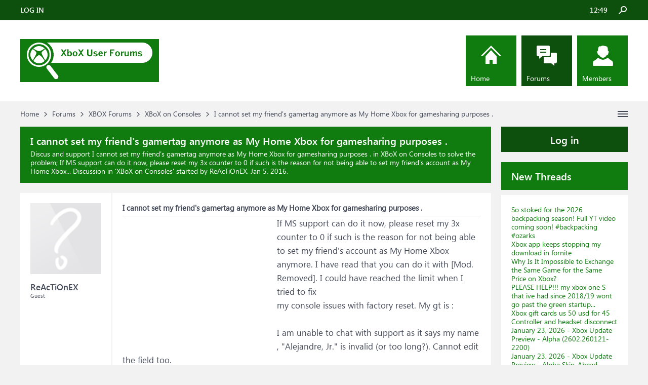

--- FILE ---
content_type: text/html; charset=UTF-8
request_url: https://gamerz-forum.com/threads/i-cannot-set-my-friends-gamertag-anymore-as-my-home-xbox-for-gamesharing-purposes.51180/
body_size: 18180
content:
<!DOCTYPE html>
<html id="XenForo" lang="en-US" dir="LTR" class="Public NoJs LoggedOut Sidebar RunDeferred Responsive" xmlns:fb="http://www.facebook.com/2008/fbml">
<head>

	<meta charset="utf-8" />
	<meta http-equiv="X-UA-Compatible" content="IE=Edge,chrome=1" />
	
		<meta name="viewport" content="width=device-width, initial-scale=1" />
	
	
		<base href="https://gamerz-forum.com/" />
	

	<title>I cannot set my friend&#039;s gamertag anymore as My Home Xbox for gamesharing purposes .</title>
	
	<noscript><style>.JsOnly, .jsOnly { display: none !important; }</style></noscript>
	<link rel="stylesheet" href="css.php?css=xenforo,form,public&amp;style=4&amp;dir=LTR&amp;d=1665656832" />
	<link rel="stylesheet" href="css.php?css=andy_similarthreadsplus,bb_code,dark_azucloud,discussion_list,login_bar,message,message_user_info,node_list,thread_view,wf_default&amp;style=4&amp;dir=LTR&amp;d=1665656832" />

	
	<link rel="apple-touch-icon" href="https://gamerz-forum.com/styles/brivium/iodine/xenforo/logo.og.png" />
	<link rel="alternate" type="application/rss+xml" title="RSS feed for XBoX Forums" href="forums/-/index.rss" />
	
	
	<link rel="canonical" href="https://gamerz-forum.com/threads/i-cannot-set-my-friends-gamertag-anymore-as-my-home-xbox-for-gamesharing-purposes.51180/" />
	<meta name="description" content="&#9989; I cannot set my friend&#039;s gamertag anymore as My Home Xbox for gamesharing purposes .:If MS support can do it now, please reset my 3x counter to 0 if such is the reason for not being able to set my friend's account as My Home Xbox..." />	<meta property="og:site_name" content="XBoX Forums" />
	<meta property="og:image" content="https://gamerz-forum.com/styles/brivium/iodine/xenforo/avatars/avatar_m.png" />
	<meta property="og:image" content="https://gamerz-forum.com/styles/brivium/iodine/xenforo/logo.og.png" />
	<meta property="og:type" content="article" />
	<meta property="og:url" content="https://gamerz-forum.com/threads/i-cannot-set-my-friends-gamertag-anymore-as-my-home-xbox-for-gamesharing-purposes.51180/" />
	<meta property="og:title" content="I cannot set my friend&#039;s gamertag anymore as My Home Xbox for gamesharing purposes ." />
	<meta property="og:description" content="If MS support can do it now, please reset my 3x counter to 0 if such is the reason for not being able to set my friend's account as My Home Xbox..." />
	
	
	

<script async src="https://pagead2.googlesyndication.com/pagead/js/adsbygoogle.js?client=ca-pub-0879914387367977"
     crossorigin="anonymous"></script>
</head>

<body class="node2 node1 SelectQuotable">




	

<div id="loginBar">
	<div class="pageWidth">
		<div class="pageContent">	
			<div id="loginBarHandle">
				
			</div>
			
			<span class="helper"></span>

			
		</div>
	</div>
</div>


<div id="headerMover">
	<div id="headerProxy"></div>

<div id="content" class="thread_view">
	<div class="pageWidth">
		<div class="pageContent">
			<!-- main content area -->
			
			
			
			
			
			
			<div class="breadBoxTop ">
				
				

<nav>
	
		
			
				
			
		
			
				
			
		
	

	<fieldset class="breadcrumb">
		<a href="misc/quick-navigation-menu?selected=node-2" class="OverlayTrigger jumpMenuTrigger" data-cacheOverlay="true" title="Open quick navigation"><!--Jump to...--></a>
			
		<div class="boardTitle"><strong>XBoX Forums</strong></div>
		
		<span class="crumbs">
			
				<span class="crust homeCrumb" itemscope="itemscope" itemtype="https://schema.org/ListItem">
					<a href="https://gamerz-forum.com" class="crumb" rel="up" itemprop="url"><span itemprop="item">Home</span></a>
					<span class="arrow"><span></span></span>
				</span>
			
			
			
				<span class="crust selectedTabCrumb" itemscope="itemscope" itemtype="https://schema.org/ListItem">
					<a href="https://gamerz-forum.com/" class="crumb" rel="up" itemprop="url"><span itemprop="item">Forums</span></a>
					<span class="arrow"><span>&gt;</span></span>
				</span>
			
			
			
				
					<span class="crust" itemscope="itemscope" itemtype="https://schema.org/ListItem">
						<a href="https://gamerz-forum.com/#xbox-forums.1" class="crumb" rel="up" itemprop="url"><span itemprop="item">XBOX Forums</span></a>
						<span class="arrow"><span>&gt;</span></span>
					</span>
				
					<span class="crust" itemscope="itemscope" itemtype="https://schema.org/ListItem">
						<a href="https://gamerz-forum.com/forums/xbox-on-consoles.2/" class="crumb" rel="up" itemprop="url"><span itemprop="item">XBoX on Consoles</span></a>
						<span class="arrow"><span>&gt;</span></span>
					</span>
				
					<span class="crust" itemscope="itemscope" itemtype="https://schema.org/ListItem">
						<span  itemprop="item" style="line-height: 30px;">I cannot set my friend&#039;s gamertag anymore as My Home Xbox for gamesharing purposes .</span>
						<span class="arrow"><span>&gt;</span></span>
					</span>
			
		</span>
	</fieldset>
</nav>
			</div>

		
			
				<div class="mainContainer">
					<div class="mainContent">
						
						<!--[if lt IE 8]>
							<p class="importantMessage">You are using an out of date browser. It  may not display this or other websites correctly.<br />You should upgrade or use an <a href="https://www.google.com/chrome/browser/" target="_blank">alternative browser</a>.</p>
						<![endif]-->

						
						
	

	
						
						
						
						
												
							<!-- h1 title, description -->
							<div class="titleBar">
								
								<h1 id="I_cannot_set_my_friend_s_gamertag_anymore_as_My_Home_Xbox_for_gamesharing_purposes">I cannot set my friend&#039;s gamertag anymore as My Home Xbox for gamesharing purposes .</h1>
								
								<p id="pageDescription" class="muted ">Discus and support <em>I cannot set my friend's gamertag anymore as My Home Xbox for gamesharing purposes .</em> in <strong>XBoX on Consoles</strong> to solve the problem;  If MS support can do it now, please reset my 3x counter to 0 if such is the reason for not being able to set my friend's account as My Home Xbox...
	Discussion in '<a href="forums/xbox-on-consoles.2/">XBoX on Consoles</a>' started by ReAcTiOnEX, <a href="threads/i-cannot-set-my-friends-gamertag-anymore-as-my-home-xbox-for-gamesharing-purposes.51180/"><span class="DateTime" title="Jan 5, 2016 at 3:28 PM">Jan 5, 2016</span></a>.
</p>
							</div>
						
						
						
						
						
						<!-- main template -->
						



























	




<div class="pageNavLinkGroup">
	<div class="linkGroup SelectionCountContainer">
		
		
	</div>

	
</div>





<form action="inline-mod/post/switch" method="post"
	class="InlineModForm section"
	data-cookieName="posts"
	data-controls="#InlineModControls"
	data-imodOptions="#ModerationSelect option">

	<ol class="messageList" id="messageList">
		
			
				


<li id="post-388967" class="message   " data-author="ReAcTiOnEX">

	

<div class="messageUserInfo" >	
<div class="messageUserBlock ">
	
		<div class="avatarHolder">
			<span class="helper"></span>
			<a class="avatar Avm" data-avatarhtml="true"><img src="styles/brivium/iodine/xenforo/avatars/avatar_m.png" width="96" height="96" alt="ReAcTiOnEX" /></a>
			
			<!-- slot: message_user_info_avatar -->
		</div>
	


	
		<div class="userText">
			<a itemprop="name" class="username" dir="auto">ReAcTiOnEX</a>
			<em class="userTitle" >Guest</em>
			
			<!-- slot: message_user_info_text -->
		</div>
	
		
	
		


	<span class="arrow"><span></span></span>
</div>
</div>

	<div class="messageInfo primaryContent">

<h2 class="messageTitle">I cannot set my friend's gamertag anymore as My Home Xbox for gamesharing purposes .</h2>

		
		
		
		
		
		<div class="messageContent">		
			<article>
				<blockquote class="messageText SelectQuoteContainer ugc baseHtml">
					

<!-- Register AD -->
<div style="height:100%; float:left; margin-right:5px;">
<script async src="//pagead2.googlesyndication.com/pagead/js/adsbygoogle.js"></script>
<!-- XBOX-IP1 -->
<ins class="adsbygoogle"
     style="display:inline-block;width:300px;height:250px"
     data-ad-client="ca-pub-0879914387367977"
     data-ad-slot="6146175605"></ins>
<script>
(adsbygoogle = window.adsbygoogle || []).push({});
</script>
<br />
</div>
<!-- / Register AD -->

					If MS support can do it now, please reset my 3x counter to 0 if such is the reason for not being able to set my friend&#039;s account as My Home Xbox anymore. I have read that you can do it with [Mod. Removed]. I could have reached the limit when I tried to fix<br />
 my console issues with factory reset.  My  gt is :   <br />
<br />
I am unable to chat with support as it says my name , &quot;Alejandre, Jr.&quot; is invalid  (or too long?).  Cannot edit the field too.<br />
<br />
Thank you.<br />
<br />
<span>:)</span>
					<div class="messageTextEndMarker">&nbsp;</div>
				</blockquote>
			</article>
			
			
		</div>
		
		
		
		
		
		
		
				
		<div class="messageMeta ToggleTriggerAnchor">
			
			<div class="privateControls">
				
				<span class="item muted">
					<span class="authorEnd">ReAcTiOnEX,</span>
					<a href="threads/i-cannot-set-my-friends-gamertag-anymore-as-my-home-xbox-for-gamesharing-purposes.51180/" title="Permalink" rel="nofollow" class="datePermalink"><span class="DateTime" title="Jan 5, 2016 at 3:28 PM">Jan 5, 2016</span></a>
				</span>
				
				
				
				
				
				
				
				
				
				
				
			</div>
			
			<div class="publicControls">
				<a href="threads/i-cannot-set-my-friends-gamertag-anymore-as-my-home-xbox-for-gamesharing-purposes.51180/" title="Permalink" rel="nofollow" class="item muted postNumber hashPermalink OverlayTrigger" data-href="posts/388967/permalink">#1</a>
				
				
				
				
			</div>
		</div>
	
		
		<div id="likes-post-388967"></div>
	</div>

	
	
	





	
</li>



			
		
			
				


<li id="post-388968" class="message   " data-author="Views From La 6">

	

<div class="messageUserInfo" >	
<div class="messageUserBlock ">
	
		<div class="avatarHolder">
			<span class="helper"></span>
			<a class="avatar Avm" data-avatarhtml="true"><img src="styles/brivium/iodine/xenforo/avatars/avatar_m.png" width="96" height="96" alt="Views From La 6" /></a>
			
			<!-- slot: message_user_info_avatar -->
		</div>
	


	
		<div class="userText">
			<a itemprop="name" class="username" dir="auto">Views From La 6</a>
			<em class="userTitle" >Guest</em>
			
			<!-- slot: message_user_info_text -->
		</div>
	
		
	
		


	<span class="arrow"><span></span></span>
</div>
</div>

	<div class="messageInfo primaryContent">

		
		
		
		
		
		<div class="messageContent">		
			<article>
				<blockquote class="messageText SelectQuoteContainer ugc baseHtml">
					

					<b>Gamesharing Cancel</b><br />
<br />
I recently just gameshared with a friend, allowed him to download my games and dlcs by allowing him to set his xbox as my home by giving him my email and password to my gamertag. Now i want to cancel this feature with that friend so i can gameshare with<br />
 another person. All i have to do is go to settings and click make this my home xbox on my gtag? This will now not allow my friend who I am gamesharing with now to access my game library anymore and instead allow me to gameshare with someone else? Or do i have<br />
 to tell my friend to make this my home xbox back on his regular gamertag he uses?
					<div class="messageTextEndMarker">&nbsp;</div>
				</blockquote>
			</article>
			
			
		</div>
		
		
		
		
		
		
		
				
		<div class="messageMeta ToggleTriggerAnchor">
			
			<div class="privateControls">
				
				<span class="item muted">
					<span class="authorEnd">Views From La 6,</span>
					<a href="threads/i-cannot-set-my-friends-gamertag-anymore-as-my-home-xbox-for-gamesharing-purposes.51180/#post-388968" title="Permalink" rel="nofollow" class="datePermalink"><span class="DateTime" title="Jan 5, 2016 at 3:38 PM">Jan 5, 2016</span></a>
				</span>
				
				
				
				
				
				
				
				
				
				
				
			</div>
			
			<div class="publicControls">
				<a href="threads/i-cannot-set-my-friends-gamertag-anymore-as-my-home-xbox-for-gamesharing-purposes.51180/#post-388968" title="Permalink" rel="nofollow" class="item muted postNumber hashPermalink OverlayTrigger" data-href="posts/388968/permalink">#2</a>
				
				
				
				
			</div>
		</div>
	
		
		<div id="likes-post-388968"></div>
	</div>

	
	
	





	
</li>

			
		
			
				


<li id="post-388969" class="message   " data-author="VintageKris">

	

<div class="messageUserInfo" >	
<div class="messageUserBlock ">
	
		<div class="avatarHolder">
			<span class="helper"></span>
			<a class="avatar Avm" data-avatarhtml="true"><img src="styles/brivium/iodine/xenforo/avatars/avatar_m.png" width="96" height="96" alt="VintageKris" /></a>
			
			<!-- slot: message_user_info_avatar -->
		</div>
	


	
		<div class="userText">
			<a itemprop="name" class="username" dir="auto">VintageKris</a>
			<em class="userTitle" >Guest</em>
			
			<!-- slot: message_user_info_text -->
		</div>
	
		
	
		


	<span class="arrow"><span></span></span>
</div>
</div>

	<div class="messageInfo primaryContent">

		
		
		
		
		
		<div class="messageContent">		
			<article>
				<blockquote class="messageText SelectQuoteContainer ugc baseHtml">
					

					<b>Xbox one error - 0X803f800f</b><br />
<br />
I am gamesharing with my brothers xbox. (My account is set on brothers xbox as home xbox and my brothers account is set in my xbox as home xbox)<br />
<br />
I and my brother got For honor with Xbox live gold a while back. At this time i had xbox live gold and my brother also had xbox live gold (but we were already gamesharing).<br />
<br />
If i faund out correctly, then if we are gamesharing we need only one xbox with gold, so i stopped my subscription.<br />
<br />
Now when my subscription ended neither me or my brother cant play For Honor, althought he still is subscribed to xbox live gold. We both can play games online, also all other games we have got from xbox live. Just For honor is not working.<br />
<br />
When we start the game we got error - 0X803f800f.<br />
<br />
I have tried to hard reset xbox, remove my account and add it back, reinstalling the game. Nothing is not working.<br />
<br />
What do we do? <br />
<br />
Thanks in advance for any info.
					<div class="messageTextEndMarker">&nbsp;</div>
				</blockquote>
			</article>
			
			
		</div>
		
		
		
		
		
		
		
				
		<div class="messageMeta ToggleTriggerAnchor">
			
			<div class="privateControls">
				
				<span class="item muted">
					<span class="authorEnd">VintageKris,</span>
					<a href="threads/i-cannot-set-my-friends-gamertag-anymore-as-my-home-xbox-for-gamesharing-purposes.51180/#post-388969" title="Permalink" rel="nofollow" class="datePermalink"><span class="DateTime" title="Jan 5, 2016 at 3:44 PM">Jan 5, 2016</span></a>
				</span>
				
				
				
				
				
				
				
				
				
				
				
			</div>
			
			<div class="publicControls">
				<a href="threads/i-cannot-set-my-friends-gamertag-anymore-as-my-home-xbox-for-gamesharing-purposes.51180/#post-388969" title="Permalink" rel="nofollow" class="item muted postNumber hashPermalink OverlayTrigger" data-href="posts/388969/permalink">#3</a>
				
				
				
				
			</div>
		</div>
	
		
		<div id="likes-post-388969"></div>
	</div>

	
	
	





	
</li>

			
		
			
				


<li id="post-388970" class="message   " data-author="maxen">

	

<div class="messageUserInfo" >	
<div class="messageUserBlock ">
	
		<div class="avatarHolder">
			<span class="helper"></span>
			<a class="avatar Avm" data-avatarhtml="true"><img src="styles/brivium/iodine/xenforo/avatars/avatar_m.png" width="96" height="96" alt="maxen" /></a>
			
			<!-- slot: message_user_info_avatar -->
		</div>
	


	
		<div class="userText">
			<a itemprop="name" class="username" dir="auto">maxen</a>
			<em class="userTitle" >Guest</em>
			
			<!-- slot: message_user_info_text -->
		</div>
	
		
	
		


	<span class="arrow"><span></span></span>
</div>
</div>

	<div class="messageInfo primaryContent">

<h2 class="messageTitle">I cannot set my friend's gamertag anymore as My Home Xbox for gamesharing purposes .</h2>

		
		
		
		
		
		<div class="messageContent">		
			<article>
				<blockquote class="messageText SelectQuoteContainer ugc baseHtml">
					

					Hello,<br />
<br />
This would be something you would have to take up with Phone Support, whose details you can find here:<br />
<br />
<a href="/login" rel="nofollow" target="_blank">support.xbox.com/contact-us</a><br />
<br />
However, please note that the Xbox Live Code of Conduct and Terms of Use do have language that prohibits the sharing of accounts (more of a security measure) and of gaining access to content to which you should not actually have access (i.e., that you did<br />
 not pay for). The Home Xbox system was designed for a single household, to give users with two consoles access to games with a single purchase, not for sharing between friends/acquaintances/strangers.<br />
<br />
Sharing profile login details is a security risk to yourself, but game sharing runs the risk of Enforcement actions against your account, so while you may technically and practically be able to get it to work it is not something we advise doing.
					<div class="messageTextEndMarker">&nbsp;</div>
				</blockquote>
			</article>
			
			
		</div>
		
		
		
		
		
		
		
				
		<div class="messageMeta ToggleTriggerAnchor">
			
			<div class="privateControls">
				
				<span class="item muted">
					<span class="authorEnd">maxen,</span>
					<a href="threads/i-cannot-set-my-friends-gamertag-anymore-as-my-home-xbox-for-gamesharing-purposes.51180/#post-388970" title="Permalink" rel="nofollow" class="datePermalink"><span class="DateTime" title="Jan 5, 2016 at 10:07 PM">Jan 5, 2016</span></a>
				</span>
				
				
				
				
				
				
				
				
				
				
				
			</div>
			
			<div class="publicControls">
				<a href="threads/i-cannot-set-my-friends-gamertag-anymore-as-my-home-xbox-for-gamesharing-purposes.51180/#post-388970" title="Permalink" rel="nofollow" class="item muted postNumber hashPermalink OverlayTrigger" data-href="posts/388970/permalink">#4</a>
				
				
				
				
			</div>
		</div>
	
		
		<div id="likes-post-388970"></div>
	</div>

	
	
	





	
</li>

			
		
			
				


<li id="post-388971" class="message   " data-author="{Parity}">

	

<div class="messageUserInfo" >	
<div class="messageUserBlock ">
	
		<div class="avatarHolder">
			<span class="helper"></span>
			<a class="avatar Avm" data-avatarhtml="true"><img src="styles/brivium/iodine/xenforo/avatars/avatar_m.png" width="96" height="96" alt="{Parity}" /></a>
			
			<!-- slot: message_user_info_avatar -->
		</div>
	


	
		<div class="userText">
			<a itemprop="name" class="username" dir="auto">{Parity}</a>
			<em class="userTitle" >Guest</em>
			
			<!-- slot: message_user_info_text -->
		</div>
	
		
	
		


	<span class="arrow"><span></span></span>
</div>
</div>

	<div class="messageInfo primaryContent">

		
		
		
		
		
		<div class="messageContent">		
			<article>
				<blockquote class="messageText SelectQuoteContainer ugc baseHtml">
					

					It is doubtful that you will get it reset.  It is in place to prevent the misuse of the system which is exactly what it appears that you are attempting to do.  As stated in the previous post by Maxen13 the sharing functionality was designed specifically<br />
 for use within a single household with multiple consoles.
					<div class="messageTextEndMarker">&nbsp;</div>
				</blockquote>
			</article>
			
			
		</div>
		
		
		
		
		
		
		
				
		<div class="messageMeta ToggleTriggerAnchor">
			
			<div class="privateControls">
				
				<span class="item muted">
					<span class="authorEnd">{Parity},</span>
					<a href="threads/i-cannot-set-my-friends-gamertag-anymore-as-my-home-xbox-for-gamesharing-purposes.51180/#post-388971" title="Permalink" rel="nofollow" class="datePermalink"><span class="DateTime" title="Oct 31, 2018 at 3:14 PM">Oct 31, 2018</span></a>
				</span>
				
				
				
				
				
				
				
				
				
				
				
			</div>
			
			<div class="publicControls">
				<a href="threads/i-cannot-set-my-friends-gamertag-anymore-as-my-home-xbox-for-gamesharing-purposes.51180/#post-388971" title="Permalink" rel="nofollow" class="item muted postNumber hashPermalink OverlayTrigger" data-href="posts/388971/permalink">#5</a>
				
				
				
				
			</div>
		</div>
	
		
		<div id="likes-post-388971"></div>
	</div>

	
	
	

<li class="message" id="cccaad84-d656-4ec0-82a5-8d9961d79ce3-2">

        <div class="messageUserInfo">
            <div class="messageUserBlock">
                <div class="avatarHolder"><span class="avatar  av2m"><img  src="https://www.windows-info.de/styles/flatawesome/xenforo/avatars/avatar_m.png"  width="96px" height="96px"></span></div>

                <div class="userText">
                    <span class="username">maxen</span>
                    <em class="userTitle" itemprop="title">Win User</em>
                </div>

                <span class="arrow"><span></span></span>
            </div>
        </div>

       <div class="messageInfo primaryContent">
       <h2 class="messageTitle">I cannot set my friend&#39;s gamertag anymore as My Home Xbox for gamesharing purposes .</h2>
          <article>
            <div class="messageContent">
                <blockquote class="messageText ugc baseHtml">

               Hello,<br />
<br />
This would be something you would have to take up with Phone Support, whose details you can find here:<br />
<br />
<a href="http://support.xbox.com/contact-us/?ischatcallavailable=false" target="_blank" class="externalLink" rel="nofollow">support.xbox.com/contact-us</a><br />
<br />
However, please note that the Xbox Live Code of Conduct and Terms of Use do have language that prohibits the sharing of accounts (more of a security measure) and of gaining access to content to which you should not actually have access (i.e., that you did<br />
 not pay for). The Home Xbox system was designed for a single household, to give users with two consoles access to games with a single purchase, not for sharing between friends/acquaintances/strangers.<br />
<br />
Sharing profile login details is a security risk to yourself, but game sharing runs the risk of Enforcement actions against your account, so while you may technically and practically be able to get it to work it is not something we advise doing.
                </blockquote>
            </div>
          </article>
       </div>
       </li><li class="message" id="cccaad84-d656-4ec0-82a5-8d9961d79ce3-3">

        <div class="messageUserInfo">
            <div class="messageUserBlock">
                <div class="avatarHolder"><span class="avatar  av2m"><img  src="https://www.windows-info.de/styles/flatawesome/xenforo/avatars/avatar_m.png"  width="96px" height="96px"></span></div>

                <div class="userText">
                    <span class="username">{Parity}</span>
                    <em class="userTitle" itemprop="title">Win User</em>
                </div>

                <span class="arrow"><span></span></span>
            </div>
        </div>

       <div class="messageInfo primaryContent">
       <h2 class="messageTitle">I cannot set my friend&#39;s gamertag anymore as My Home Xbox for gamesharing purposes .</h2>
          <article>
            <div class="messageContent">
                <blockquote class="messageText ugc baseHtml">

               It is doubtful that you will get it reset.  It is in place to prevent the misuse of the system which is exactly what it appears that you are attempting to do.  As stated in the previous post by Maxen13 the sharing functionality was designed specifically<br />
 for use within a single household with multiple consoles.
                </blockquote>
            </div>
          </article>
       </div>
       </li><li class="message" id="e6d738cf-41c5-4da2-a91c-71bbf2afab39-4">

        <div class="messageUserInfo">
            <div class="messageUserBlock">
                <div class="avatarHolder"><span class="avatar  av2m"><img  src="https://www.windows-info.de/styles/flatawesome/xenforo/avatars/avatar_m.png"  width="96px" height="96px"></span></div>

                <div class="userText">
                    <span class="username">AmuricanPatriot</span>
                    <em class="userTitle" itemprop="title">Win User</em>
                </div>

                <span class="arrow"><span></span></span>
            </div>
        </div>

       <div class="messageInfo primaryContent">
       <h2 class="messageTitle">Game sharing</h2>
          <article>
            <div class="messageContent">
                <blockquote class="messageText ugc baseHtml">

               <blockquote>the home setting is for the home not to go sharing with friends, there is no such thing as gameshare.</blockquote>https://support.xbox.com/en-US/help/hardware-network/console/my-home-xbox<br />
<br />
Microsoft literally has support instructions for people to set it up for this exact purpose. There’s nothing wrong with game sharing.
                </blockquote>
            </div>
          </article>
       </div>
       </li><li class="message" id="27e73384-eb5c-4bb6-ba88-eae771703ba4-2">

        <div class="messageUserInfo">
            <div class="messageUserBlock">
                <div class="avatarHolder"><span class="avatar  av2m"><img  src="https://www.windows-info.de/styles/flatawesome/xenforo/avatars/avatar_m.png"  width="96px" height="96px"></span></div>

                <div class="userText">
                    <span class="username">Tezzarrific</span>
                    <em class="userTitle" itemprop="title">Win User</em>
                </div>

                <span class="arrow"><span></span></span>
            </div>
        </div>

       <div class="messageInfo primaryContent">
       <h2 class="messageTitle">Gameshare isnt working</h2>
          <article>
            <div class="messageContent">
                <blockquote class="messageText ugc baseHtml">

               the fix is to actually purchase the subs, gamesharing as you are doing it is against the terms and could lead to a ban.<br />
<br />
setting the home xbox is for that purpose, the home.
                </blockquote>
            </div>
          </article>
       </div>
       </li><li class="message" id="3057c8f6-ad96-46aa-bc84-4ddcf66e250f-10">

        <div class="messageUserInfo">
            <div class="messageUserBlock">
                <div class="avatarHolder"><span class="avatar  av2m"><img  src="https://www.windows-info.de/styles/flatawesome/xenforo/avatars/avatar_m.png"  width="96px" height="96px"></span></div>

                <div class="userText">
                    <span class="username">ChiefTinKerBell</span>
                    <em class="userTitle" itemprop="title">Win User</em>
                </div>

                <span class="arrow"><span></span></span>
            </div>
        </div>

       <div class="messageInfo primaryContent">
       <h2 class="messageTitle">How can I delete my free xbox live account ?</h2>
          <article>
            <div class="messageContent">
                <blockquote class="messageText ugc baseHtml">

               Yeah, but i want to delete it completely, i shared my gamertag with 3-4 friends and im not friends with them anymore and every single time i try to play, they sign in and i can never play anymore(they purposely add or delete some of my friends)........  <img src="styles/default/xenforo/clear.png" class="mceSmilieSprite mceSmilie3" alt=":(" title="Frown    :(" />
                </blockquote>
            </div>
          </article>
       </div>
       </li>





	
</li>

			
		
		
	</ol>

	

	<input type="hidden" name="_xfToken" value="" />

</form>

	<div class="pageNavLinkGroup">
			
				
					<div class="linkGroup">
						
							<label for="LoginControl"><a href="login/" rel="nofollow" class="concealed element">(You must log in or sign up to reply here.)</a></label>
						
					</div>
				
			
			<div class="linkGroup" style="display: none"><a href="javascript:" class="muted JsOnly DisplayIgnoredContent Tooltip" title="Show hidden content by ">Show Ignored Content</a></div>

			
	</div>


<div class="titleBelow">Thema: <h3 style="display:inline;">I cannot set my friend's gamertag anymore as My Home Xbox for gamesharing purposes .</h3></div>










<div id="PreviewTooltip">
	<span class="arrow"><span></span></span>
	
	<div class="section">
		<div class="primaryContent previewContent">
			<span class="PreviewContents">Loading...</span>
		</div>
	</div>
</div>




    <div class="sectionMain similarthreadsplus">

        <ol class="dataTable">

<li class="titleBar">
        
        
            <div><h2 class="username">I cannot set my friend's gamertag anymore as My Home Xbox for gamesharing purposes . - Similar Threads - cannot set friend&#039;s</h2></div>
        
</li>

        

<li class="dataRow">
            <h3 class="title"><a href="threads/cannot-change-privacy-settings-due-to-being-a-teen-account-no-parent-attatched-pls-help.585179/#cannot_change_privacy_settings_due_to_being_a_“teen_account”_no_parent_attatched_pls_help"
            class="PreviewTooltip"
            title="i have a microsoft account that is a “teen” account, but has no parent attatched to it. i went to view family settings, left the family, and i still need to have my “parent” change all my settings...">cannot change privacy settings due to being a “teen account” no parent attatched? pls help</a></h3> in <b>XBoX Accessibility</b>
            <div class="previewText"><em>cannot change privacy settings due to being a “teen account” no parent attatched? pls help</em>:  i have a microsoft account that is a “teen” account, but has no parent attatched to it. i went to view family settings, left the family, and i still need to have my “parent” change all my settings...</div>

</li>
        

<li class="dataRow">
            <h3 class="title"><a href="threads/cannot-change-privaxy-setting-even-though-im-not-in-a-family-group.584811/#cannot_change_privaxy_setting_even_though_I_m_not_in_a_family_group"
            class="PreviewTooltip"
            title="I realized that a bunch of different stuff on my account is blocked due to privacy settings so I went to change them and found out I'm unable to because it says im in a family group or under 18....">cannot change privaxy setting even though I'm not in a family group</a></h3> in <b>XBoX Accessibility</b>
            <div class="previewText"><em>cannot change privaxy setting even though I'm not in a family group</em>:  I realized that a bunch of different stuff on my account is blocked due to privacy settings so I went to change them and found out I'm unable to because it says im in a family group or under 18....</div>

</li>
        

<li class="dataRow">
            <h3 class="title"><a href="threads/i-cannot-play-minecraft-multiplayer-even-though-it-is-enabled-in-my-xbox-settings.578183/#I_cannot_play_minecraft_multiplayer_even_though_it_is_enabled_in_my_xbox_settings"
            class="PreviewTooltip"
            title="Everything is enabled in my xbox family account, but Minecraft still keeps telling me multiplayer is disabled and I have to check my account settings. I checked all my settings again, but it shows...">I cannot play minecraft multiplayer even though it is enabled in my xbox settings</a></h3> in <b>XBoX Accessibility</b>
            <div class="previewText"><em>I cannot play minecraft multiplayer even though it is enabled in my xbox settings</em>:  Everything is enabled in my xbox family account, but Minecraft still keeps telling me multiplayer is disabled and I have to check my account settings. I checked all my settings again, but it shows...</div>

</li>
        

<li class="dataRow">
            <h3 class="title"><a href="threads/cannot-see-ipv6-ip-settings-in-advanced-network-settings.576048/#Cannot_see_IPv6_IP_settings_in_advanced_Network_settings"
            class="PreviewTooltip"
            title="My console has both IPv4 &amp; IPv6 addresses. I'd like to change the IPv6 settings from automatic to manual. However, when I open the advanced network settings, the either IP settings or DNS...">Cannot see IPv6 IP settings in advanced Network settings.</a></h3> in <b>XBoX on Consoles</b>
            <div class="previewText"><em>Cannot see IPv6 IP settings in advanced Network settings.</em>:  My console has both IPv4 &amp; IPv6 addresses. I'd like to change the IPv6 settings from automatic to manual. However, when I open the advanced network settings, the either IP settings or DNS...</div>

</li>
        

<li class="dataRow">
            <h3 class="title"><a href="threads/cannot-figure-out-how-to-change-my-minecraft-settings-for-multiplayer-not-even-sure-im.570657/#Cannot_figure_out_how_to_change_my_Minecraft_settings_for_multiplayer_Not_even_sure_I_m"
            class="PreviewTooltip"
            title="Cannot figure out how to change my Minecraft settings for multiplayer. Not even sure I'm logging in to the right Microsoft account.... daughter plays on PS5. Help!!!...">Cannot figure out how to change my Minecraft settings for multiplayer. Not even sure I'm...</a></h3> in <b>XBoX Accessibility</b>
            <div class="previewText"><em>Cannot figure out how to change my Minecraft settings for multiplayer. Not even sure I'm...</em>:  Cannot figure out how to change my Minecraft settings for multiplayer. Not even sure I'm logging in to the right Microsoft account.... daughter plays on PS5. Help!!!...</div>

</li>
        

<li class="dataRow">
            <h3 class="title"><a href="threads/cannot-play-multiplayer-because-of-how-your-microsoft-account-is-set-up-on-minescraft-on-ps5.560918/#Cannot_play_multiplayer_because_of_how_your_Microsoft_Account_is_set_up_on_Minescraft_on_PS5"
            class="PreviewTooltip"
            title="We are getting this message : Cannot play multiplayer because of how your Microsoft Account is set up.... Please ensure your online safety settings allow Multiplayer...etc. My son is trying to...">Cannot play multiplayer because of how your Microsoft Account is set up- on Minescraft on PS5</a></h3> in <b>XBoX Accessibility</b>
            <div class="previewText"><em>Cannot play multiplayer because of how your Microsoft Account is set up- on Minescraft on PS5</em>:  We are getting this message : Cannot play multiplayer because of how your Microsoft Account is set up.... Please ensure your online safety settings allow Multiplayer...etc. My son is trying to...</div>

</li>
        

<li class="dataRow">
            <h3 class="title"><a href="threads/i-cannot-play-minecraft-multiplayers-even-though-i-have-changed-my-privacy-setting-i-am.559611/#I_cannot_play_minecraft_multiplayers_even_though_i_have_changed_my_privacy_setting_(i_am"
            class="PreviewTooltip"
            title="I cannot play minecraft multiplayer despite having changed the privacy settings. 

1dbbc217-a165-4499-ae9f-7d7117f9c153">I cannot play minecraft multiplayers even though i have changed my privacy setting (i am...</a></h3> in <b>XBoX Games and Apps</b>
            <div class="previewText"><em>I cannot play minecraft multiplayers even though i have changed my privacy setting (i am...</em>:  I cannot play minecraft multiplayer despite having changed the privacy settings. 

1dbbc217-a165-4499-ae9f-7d7117f9c153</div>

</li>
        

<li class="dataRow">
            <h3 class="title"><a href="threads/you-cannot-see-content-other-people-make-because-of-how-your-account-is-set-up.558885/#“You_cannot_see_content_other_people_make_because_of_how_your_account_is_set_up”"
            class="PreviewTooltip"
            title="I’ve started to receive this message when I load a multiplayer game up. I’ve checked other posts regarding this problem and done what Microsoft advisers have suggested but it’s not working, can...">“You cannot see content other people make because of how your account is set up”</a></h3> in <b>XBoX Games and Apps</b>
            <div class="previewText"><em>“You cannot see content other people make because of how your account is set up”</em>:  I’ve started to receive this message when I load a multiplayer game up. I’ve checked other posts regarding this problem and done what Microsoft advisers have suggested but it’s not working, can...</div>

</li>
        

<li class="dataRow">
            <h3 class="title"><a href="threads/how-do-i-fix-you-cannot-play-online-multiplayer-because-of-how-you-account-is-set-up.556544/#How_do_I_fix_you_cannot_play_online_multiplayer_because_of_how_you_account_is_set_up"
            class="PreviewTooltip"
            title="How do I fix &quot;you cannot play online multiplayer because of how your Microsoft account is set up&quot;

Ive tryd everything I've restarted my Xbox, uninstall then reinstall, I've done all of the family...">How do I fix &quot;you cannot play online multiplayer because of how you account is set up&quot;</a></h3> in <b>XBoX Games and Apps</b>
            <div class="previewText"><em>How do I fix &quot;you cannot play online multiplayer because of how you account is set up&quot;</em>:  How do I fix &quot;you cannot play online multiplayer because of how your Microsoft account is set up&quot;

Ive tryd everything I've restarted my Xbox, uninstall then reinstall, I've done all of the family...</div>

</li>
        

        </ol>
    </div>









	



						
						


						
						
							<!-- login form, to be moved to the upper drop-down -->
							







<form action="login/login" method="post" class="xenForm " id="login" style="display:none">

	

	<div class="ctrlWrapper">
		<dl class="ctrlUnit">
			<dt><label for="LoginControl">Your name or email address:</label></dt>
			<dd><input type="text" name="login" id="LoginControl" class="textCtrl" tabindex="101" /></dd>
		</dl>
	
	
		<dl class="ctrlUnit">
			<dt>
				<label for="ctrl_password">Password:</label>
			</dt>
			<dd>
				<input type="password" name="password" class="textCtrl" id="ctrl_password" tabindex="102" />
				<div class="lostPasswordLogin"><a href="lost-password/" rel="nofollow" class="OverlayTrigger OverlayCloser" tabindex="106">Forgot your password?</a></div>
			</dd>
		</dl>
	
		
		<dl class="ctrlUnit submitUnit">
			<dt></dt>
			<dd>
				<input type="submit" class="button primary" value="Log in" tabindex="104" data-loginPhrase="Log in" data-signupPhrase="Sign up" />
				<label for="ctrl_remember" class="rememberPassword"><input type="checkbox" name="remember" value="1" id="ctrl_remember" tabindex="103" /> Stay logged in</label>
			</dd>
		</dl>
	</div>

	<input type="hidden" name="cookie_check" value="1" />
	<input type="hidden" name="redirect" value="/threads/i-cannot-set-my-friends-gamertag-anymore-as-my-home-xbox-for-gamesharing-purposes.51180/" />
	<input type="hidden" name="_xfToken" value="" />

</form>
						
						
					</div>
				</div>
				
				<!-- sidebar -->
				<aside>
					<div class="sidebar">
						
						
						

<div class="section loginButton">		
	<div class="secondaryContent">
		<label for="LoginControl" id="SignupButton"><a href="login/" rel="nofollow" class="inner">Log in</a></label>
	</div>
</div>




						<div class="section widget-single">
	<div class="secondaryContent widget sidebar-widget WidgetFramework_WidgetRenderer_Threads" id="widget-12">
		<h3>
			
				New Threads
			
		</h3>
		<!-- b9ee5af93355dcf01cd0bba60816f6bc --><div class="WidgetFramework_WidgetRenderer_Threads_ListCompact">
<ol>
<li class="thread-588832 thread-node-11">
<div class="title">
<i></i><a href="threads/so-stoked-for-the-2026-backpacking-season-full-yt-video-coming-soon-backpacking-ozarks.588832/"
title=""
class="PreviewTooltip"
data-previewUrl="threads/so-stoked-for-the-2026-backpacking-season-full-yt-video-coming-soon-backpacking-ozarks.588832/preview">So stoked for the 2026 backpacking season! Full YT video coming soon! #backpacking #ozarks</a>
</div>
</li>
<li class="thread-588831 thread-node-11">
<div class="title">
<i></i><a href="threads/xbox-app-keeps-stopping-my-download-in-fornite.588831/"
title=""
class="PreviewTooltip"
data-previewUrl="threads/xbox-app-keeps-stopping-my-download-in-fornite.588831/preview">Xbox app keeps stopping my download in fornite</a>
</div>
</li>
<li class="thread-588830 thread-node-11">
<div class="title">
<i></i><a href="threads/why-is-it-impossible-to-exchange-the-same-game-for-the-same-price-on-xbox.588830/"
title=""
class="PreviewTooltip"
data-previewUrl="threads/why-is-it-impossible-to-exchange-the-same-game-for-the-same-price-on-xbox.588830/preview">Why Is It Impossible to Exchange the Same Game for the Same Price on Xbox?</a>
</div>
</li>
<li class="thread-588829 thread-node-11">
<div class="title">
<i></i><a href="threads/please-help-my-xbox-one-s-that-ive-had-since-2018-19-wont-go-past-the-green-startup.588829/"
title=""
class="PreviewTooltip"
data-previewUrl="threads/please-help-my-xbox-one-s-that-ive-had-since-2018-19-wont-go-past-the-green-startup.588829/preview">PLEASE HELP!!! my xbox one S that ive had since 2018/19 wont go past the green startup...</a>
</div>
</li>
<li class="thread-588828 thread-node-11">
<div class="title">
<i></i><a href="threads/xbox-gift-cards-us-50-usd-for-45.588828/"
title=""
class="PreviewTooltip"
data-previewUrl="threads/xbox-gift-cards-us-50-usd-for-45.588828/preview">Xbox gift cards us 50 usd for 45</a>
</div>
</li>
<li class="thread-588827 thread-node-11">
<div class="title">
<i></i><a href="threads/controller-and-headset-disconnect.588827/"
title=""
class="PreviewTooltip"
data-previewUrl="threads/controller-and-headset-disconnect.588827/preview">Controller and headset disconnect</a>
</div>
</li>
<li class="thread-588826 thread-node-11">
<div class="title">
<i></i><a href="threads/january-23-2026-xbox-update-preview-alpha-2602-260121-2200.588826/"
title=""
class="PreviewTooltip"
data-previewUrl="threads/january-23-2026-xbox-update-preview-alpha-2602-260121-2200.588826/preview">January 23, 2026 - Xbox Update Preview - Alpha (2602.260121-2200)</a>
</div>
</li>
<li class="thread-588825 thread-node-11">
<div class="title">
<i></i><a href="threads/january-23-2026-xbox-update-preview-alpha-skip-ahead-2602-260121-2200.588825/"
title=""
class="PreviewTooltip"
data-previewUrl="threads/january-23-2026-xbox-update-preview-alpha-skip-ahead-2602-260121-2200.588825/preview">January 23, 2026 - Xbox Update Preview - Alpha Skip-Ahead (2602.260121-2200)</a>
</div>
</li>
<li class="thread-588824 thread-node-11">
<div class="title">
<i></i><a href="threads/xbox-requests-week-of-january-23-2026.588824/"
title=""
class="PreviewTooltip"
data-previewUrl="threads/xbox-requests-week-of-january-23-2026.588824/preview">Xbox Requests: Week of January 23, 2026</a>
</div>
</li>
<li class="thread-588823 thread-node-11">
<div class="title">
<i></i><a href="threads/dissertation-form-can-you-please-fill-this-out-it-only-takes-2-minutes-thank-you.588823/"
title=""
class="PreviewTooltip"
data-previewUrl="threads/dissertation-form-can-you-please-fill-this-out-it-only-takes-2-minutes-thank-you.588823/preview">Dissertation Form can you please fill this out it only takes 2 minutes thank you!...</a>
</div>
</li>
<li class="thread-588822 thread-node-11">
<div class="title">
<i></i><a href="threads/january-22-2026-pc-gaming-preview-xbox-pc-app-2602-1000-64-0-game-bar-for-windows.588822/"
title=""
class="PreviewTooltip"
data-previewUrl="threads/january-22-2026-pc-gaming-preview-xbox-pc-app-2602-1000-64-0-game-bar-for-windows.588822/preview">January 22, 2026 - PC Gaming Preview - Xbox PC App [2602.1000.64.0] &amp; Game Bar for Windows...</a>
</div>
</li>
<li class="thread-588821 thread-node-11">
<div class="title">
<i></i><a href="threads/seems-like-insiders-is-dead-wheres-all-the-betas.588821/"
title=""
class="PreviewTooltip"
data-previewUrl="threads/seems-like-insiders-is-dead-wheres-all-the-betas.588821/preview">Seems like Insiders is dead. Where’s all the betas?</a>
</div>
</li>
<li class="thread-588820 thread-node-11">
<div class="title">
<i></i><a href="threads/regarding-gacha-games-and-improvements-to-keyboard-and-mouse-support.588820/"
title=""
class="PreviewTooltip"
data-previewUrl="threads/regarding-gacha-games-and-improvements-to-keyboard-and-mouse-support.588820/preview">Regarding Gacha games and improvements to keyboard and mouse support.</a>
</div>
</li>
<li class="thread-588819 thread-node-11">
<div class="title">
<i></i><a href="threads/xbox-remote-downloads-no-works-_-c.588819/"
title=""
class="PreviewTooltip"
data-previewUrl="threads/xbox-remote-downloads-no-works-_-c.588819/preview">xbox remote downloads no works - - -_- - -^c</a>
</div>
</li>
<li class="thread-588818 thread-node-11">
<div class="title">
<i></i><a href="threads/guide-xbox-remote-play-iz-rf-500-mbit-s-open-nat-i-reshenie-problemy-chernogo-ehkrana.588818/"
title=""
class="PreviewTooltip"
data-previewUrl="threads/guide-xbox-remote-play-iz-rf-500-mbit-s-open-nat-i-reshenie-problemy-chernogo-ehkrana.588818/preview">[GUIDE] Xbox Remote Play из РФ: 500 Мбит/с, Open NAT и решение проблемы «Черного экрана»</a>
</div>
</li>
</ol>
<div class="WidgetFramework_WidgetRenderer_Threads_ListCompactMore"
data-selector=".WidgetFramework_WidgetRenderer_Threads_ListCompact">
<a href="." data-url="https://gamerz-forum.com/misc/wf-widget?widget_id=12&amp;_alp=YWVzMjU2znw3kkvvP02zqTVkAWtpfrcflTCD1edy6hXp6bDiLwFedlT4dqpXp7GSbLQzASIiPwCNoGlQWLDuVkDEC0bWqAzdFIFaDiCMWRMvOJjUxV%2FKaGF0N4f1qWz6J38hwRu96XpTAnr94GaYVyc3jvhNVZWOxLJfPAPuuQNaOjA5A6cpMvRPvBlhsjbrJMT2Te6WTsf2gG0vOk%2FCGKvrp9BDoBtOOKL0DtZlql199GN%2FBVakfFOzg9Y9JuOKpiiWq3n8cTdjMogGg%2FqNqLEC%2FKCKvk3Ia9Cc8A5d9WyumdDiZ0k%3D&amp;page=2">More</a>
</div>
<div id="PreviewTooltip">
<span class="arrow"><span></span></span>
<div class="section">
<div class="primaryContent previewContent">
<span class="PreviewContents">Loading...</span>
</div>
</div>
</div>
</div><!-- /b9ee5af93355dcf01cd0bba60816f6bc (146s) -->
	</div>
</div>











<div class="section widget-single">
	<div class="secondaryContent widget sidebar-widget WidgetFramework_WidgetRenderer_Threads" id="widget-13">
		<h3>
			
				<a href="find-new/posts">New Posts</a>
			
		</h3>
		<!-- 16389ddca3f0b064d38c2749417e9c07 --><div class="WidgetFramework_WidgetRenderer_Threads_Sidebar avatarList">
<ul>
<li class="thread-588832 thread-node-11">
<a class="avatar Av0s" data-avatarhtml="true"><img src="styles/brivium/iodine/xenforo/avatars/avatar_s.png" width="48" height="48" alt="/u/xboxleaguegaming" /></a>
<a title="So stoked for the 2026 backpacking season! Full YT video coming soon! #backpacking #ozarks" class="Tooltip"
href="posts/1818460/">
So stoked for the 2026...
</a>
<div class="userTitle">
<a class="username" dir="auto">/u/xboxleaguegaming</a> replied <abbr class="DateTime" data-time="1769418776" data-diff="12014" data-datestring="Jan 26, 2026" data-timestring="9:12 AM">Jan 26, 2026 at 9:12 AM</abbr>
</div>
<div>Awesome<br />
submitted by <a href="https://www.reddit.com/user/xboxleaguegaming" target="_blank" class="externalLink" rel="nofollow"> /u/xboxleaguegaming </a> <br />
<a href="https://www.reddit.com/r/xboxinsiders/comments/1qnb0w5/so_stoked_for_the_2026_backpacking_season_full_yt/" target="_blank" class="externalLink" rel="nofollow">[link]</a> <a href="https://www.reddit.com/r/xboxinsiders/comments/1qnb0w5/so_stoked_for_the_2026_backpacking_season_full_yt/" target="_blank" class="externalLink" rel="nofollow">[comments]</a>…</div>
</li>
<li class="thread-588831 thread-node-11">
<a class="avatar Av0s" data-avatarhtml="true"><img src="styles/brivium/iodine/xenforo/avatars/avatar_s.png" width="48" height="48" alt="/u/Real_Guitar_8592" /></a>
<a title="Xbox app keeps stopping my download in fornite" class="Tooltip"
href="posts/1818459/">
Xbox app keeps stopping my...
</a>
<div class="userTitle">
<a class="username" dir="auto">/u/Real_Guitar_8592</a> replied <abbr class="DateTime" data-time="1769396640" data-diff="34150" data-datestring="Jan 26, 2026" data-timestring="3:04 AM">Jan 26, 2026 at 3:04 AM</abbr>
</div>
<div>Every single time I gotta update fornite in the game it stops the download and pretends I’m receiving no WiFi,it’s stupid I tried everything yet…</div>
</li>
<li class="thread-588830 thread-node-11">
<a class="avatar Av0s" data-avatarhtml="true"><img src="styles/brivium/iodine/xenforo/avatars/avatar_s.png" width="48" height="48" alt="/u/DewOMH" /></a>
<a title="Why Is It Impossible to Exchange the Same Game for the Same Price on Xbox?" class="Tooltip"
href="posts/1818458/">
Why Is It Impossible to...
</a>
<div class="userTitle">
<a class="username" dir="auto">/u/DewOMH</a> replied <abbr class="DateTime" data-time="1769394173" data-diff="36617" data-datestring="Jan 26, 2026" data-timestring="2:22 AM">Jan 26, 2026 at 2:22 AM</abbr>
</div>
<div>I’ve been using Microsoft products and games for many years, but it’s surprisingly easy for them to push loyal customers away. I recently bought…</div>
</li>
<li class="thread-588829 thread-node-11">
<a class="avatar Av0s" data-avatarhtml="true"><img src="styles/brivium/iodine/xenforo/avatars/avatar_s.png" width="48" height="48" alt="/u/staarlitt" /></a>
<a title="PLEASE HELP!!! my xbox one S that ive had since 2018/19 wont go past the green startup..." class="Tooltip"
href="posts/1818457/">
PLEASE HELP!!! my xbox one S...
</a>
<div class="userTitle">
<a class="username" dir="auto">/u/staarlitt</a> replied <abbr class="DateTime" data-time="1769361149" data-diff="69641" data-datestring="Jan 25, 2026" data-timestring="5:12 PM">Jan 25, 2026 at 5:12 PM</abbr>
</div>
<div>The only thing&#039;s its ever done before is be a little slow to load a game and Assassin&#039;s Creed Odyssey has crashed on it twice or less.…</div>
</li>
<li class="thread-588828 thread-node-11">
<a class="avatar Av0s" data-avatarhtml="true"><img src="styles/brivium/iodine/xenforo/avatars/avatar_s.png" width="48" height="48" alt="/u/Alarming_Painter241" /></a>
<a href="posts/1818456/">
Xbox gift cards us 50 usd for 45
</a>
<div class="userTitle">
<a class="username" dir="auto">/u/Alarming_Painter241</a> replied <abbr class="DateTime" data-time="1769350347" data-diff="80443" data-datestring="Jan 25, 2026" data-timestring="2:12 PM">Jan 25, 2026 at 2:12 PM</abbr>
</div>
<div>50 usd for 45<br />
submitted by <a href="https://www.reddit.com/user/Alarming_Painter241" target="_blank" class="externalLink" rel="nofollow"> /u/Alarming_Painter241 </a> <br />
<a href="https://www.reddit.com/r/xboxinsiders/comments/1qmkg5c/xbox_gift_cards_us_50_usd_for_45/" target="_blank" class="externalLink" rel="nofollow">[link]</a> <a href="https://www.reddit.com/r/xboxinsiders/comments/1qmkg5c/xbox_gift_cards_us_50_usd_for_45/" target="_blank" class="externalLink" rel="nofollow">[comments]</a>…</div>
</li>
<li class="thread-588827 thread-node-11">
<a class="avatar Av0s" data-avatarhtml="true"><img src="styles/brivium/iodine/xenforo/avatars/avatar_s.png" width="48" height="48" alt="/u/Worried_Crow7537" /></a>
<a href="posts/1818455/">
Controller and headset disconnect
</a>
<div class="userTitle">
<a class="username" dir="auto">/u/Worried_Crow7537</a> replied <abbr class="DateTime" data-time="1769308971" data-diff="121819" data-datestring="Jan 25, 2026" data-timestring="2:42 AM">Jan 25, 2026 at 2:42 AM</abbr>
</div>
<div>I have an Xbox series X, a basic white controller and a Hyper X cloud X wireless headset. From time to time whatever game I’m on starts getting…</div>
</li>
<li class="thread-588826 thread-node-11">
<a class="avatar Av0s" data-avatarhtml="true"><img src="styles/brivium/iodine/xenforo/avatars/avatar_s.png" width="48" height="48" alt="/u/GuruKronos" /></a>
<a title="January 23, 2026 - Xbox Update Preview - Alpha (2602.260121-2200)" class="Tooltip"
href="posts/1818454/">
January 23, 2026 - Xbox Update...
</a>
<div class="userTitle">
<a class="username" dir="auto">/u/GuruKronos</a> replied <abbr class="DateTime" data-time="1769193753" data-diff="237037" data-datestring="Jan 23, 2026" data-timestring="6:42 PM">Jan 23, 2026 at 6:42 PM</abbr>
</div>
<div>Hey Xbox Insiders! We are releasing a new Xbox Update Preview today. Check the release notes linked below to learn more:…</div>
</li>
<li class="thread-588825 thread-node-11">
<a class="avatar Av0s" data-avatarhtml="true"><img src="styles/brivium/iodine/xenforo/avatars/avatar_s.png" width="48" height="48" alt="/u/GuruKronos" /></a>
<a title="January 23, 2026 - Xbox Update Preview - Alpha Skip-Ahead (2602.260121-2200)" class="Tooltip"
href="posts/1818453/">
January 23, 2026 - Xbox Update...
</a>
<div class="userTitle">
<a class="username" dir="auto">/u/GuruKronos</a> replied <abbr class="DateTime" data-time="1769193753" data-diff="237037" data-datestring="Jan 23, 2026" data-timestring="6:42 PM">Jan 23, 2026 at 6:42 PM</abbr>
</div>
<div>Hey Xbox Insiders! We are releasing a new Xbox Update Preview today. Check the release notes linked below to learn more:…</div>
</li>
</ul>
</div><!-- /16389ddca3f0b064d38c2749417e9c07 (146s) -->
	</div>
</div>
						
						
					</div>
				</aside>
			
			
						
			<div class="breadBoxBottom">

<nav>
	

	<fieldset class="breadcrumb">
		<a href="misc/quick-navigation-menu?selected=node-2" class="OverlayTrigger jumpMenuTrigger" data-cacheOverlay="true" title="Open quick navigation"><!--Jump to...--></a>
			
		<div class="boardTitle"><strong>XBoX Forums</strong></div>
		
		<span class="crumbs">
			
				<span class="crust homeCrumb">
					<a href="https://gamerz-forum.com" class="crumb"><span>Home</span></a>
					<span class="arrow"><span></span></span>
				</span>
			
			
			
				<span class="crust selectedTabCrumb">
					<a href="https://gamerz-forum.com/" class="crumb"><span>Forums</span></a>
					<span class="arrow"><span>&gt;</span></span>
				</span>
			
			
			
				
					<span class="crust">
						<a href="https://gamerz-forum.com/#xbox-forums.1" class="crumb"><span>XBOX Forums</span></a>
						<span class="arrow"><span>&gt;</span></span>
					</span>
				
					<span class="crust">
						<a href="https://gamerz-forum.com/forums/xbox-on-consoles.2/" class="crumb"><span>XBoX on Consoles</span></a>
						<span class="arrow"><span>&gt;</span></span>
					</span>
				
					<span class="crust">
						<span  style="line-height: 30px;">I cannot set my friend&#039;s gamertag anymore as My Home Xbox for gamesharing purposes .</span>
						<span class="arrow"><span>&gt;</span></span>
					</span>
			
		</span>
	</fieldset>
</nav></div>
			
						
			
						
		</div>
	</div>
</div>

<header>
	


<div id="header">
	<div class="brTopHeader">
		<div class="pageWidth">
			<div class="pageContent">
				
					<div class="visitorTabs">
						<label for="LoginControl" class="navTab"><a href="login/" class="brLoginLink navLink">Log in</a></label>
					</div>
				
				
				

<div id="searchBar">
	
	<span id="QuickSearchPlaceholder" title="Search">Search</span>
	<fieldset id="QuickSearch">
		<form action="search/search" method="post" class="formPopup">
			
			<div class="primaryControls">
				<!-- block: primaryControls -->
				<input type="text" name="keywords" value="" class="textCtrl" placeholder="Search..." title="Enter your search and hit enter" id="QuickSearchQuery" />				
				<!-- end block: primaryControls -->
			</div>
			
			<div class="secondaryControls">
				<div class="controlsWrapper">
				
					<!-- block: secondaryControls -->
					<dl class="ctrlUnit">
						<dt></dt>
						<dd><ul>
							<li><label><input type="checkbox" name="title_only" value="1"
								id="search_bar_title_only" class="AutoChecker"
								data-uncheck="#search_bar_thread" /> Search titles only</label></li>
						</ul></dd>
					</dl>
				
					<dl class="ctrlUnit">
						<dt><label for="searchBar_users">Posted by Member:</label></dt>
						<dd>
							<input type="text" name="users" value="" class="textCtrl AutoComplete" id="searchBar_users" />
							<p class="explain">Separate names with a comma.</p>
						</dd>
					</dl>
				
					<dl class="ctrlUnit">
						<dt><label for="searchBar_date">Newer Than:</label></dt>
						<dd><input type="date" name="date" value="" class="textCtrl" id="searchBar_date" /></dd>
					</dl>
					
					
					<dl class="ctrlUnit">
						<dt></dt>
						<dd><ul>
								
									<li><label title="Search only I cannot set my friend&#039;s gamertag anymore as My Home Xbox for gamesharing purposes ."><input type="checkbox" name="type[post][thread_id]" value="51180"
	id="search_bar_thread" class="AutoChecker"
	data-uncheck="#search_bar_title_only, #search_bar_nodes" /> Search this thread only</label></li>
								
									<li><label title="Search only XBoX on Consoles"><input type="checkbox" name="nodes[]" value="2"
	id="search_bar_nodes" class="Disabler AutoChecker" checked="checked"
	data-uncheck="#search_bar_thread" /> Search this forum only</label>
	<ul id="search_bar_nodes_Disabler">
		<li><label><input type="checkbox" name="type[post][group_discussion]" value="1"
			id="search_bar_group_discussion" class="AutoChecker"
			data-uncheck="#search_bar_thread" /> Display results as threads</label></li>
	</ul></li>
								
						</ul></dd>
					</dl>
					
				</div>
				<!-- end block: secondaryControls -->
				
				<dl class="ctrlUnit submitUnit">
					<dt></dt>
					<dd>
						<input type="submit" value="Search" class="button primary Tooltip" title="Find Now" />
						<div class="Popup" id="commonSearches">
							<a rel="Menu" class="button NoPopupGadget Tooltip" title="Useful Searches" data-tipclass="flipped"><span class="arrowWidget"></span></a>
							<div class="Menu">
								<div class="primaryContent menuHeader">
									<div>Useful Searches</div>
								</div>
								<ul class="secondaryContent blockLinksList">
									<!-- block: useful_searches -->
									<li><a href="find-new/posts?recent=1" rel="nofollow">Recent Posts</a></li>
									
									<!-- end block: useful_searches -->
								</ul>
							</div>
						</div>
						<a href="search/" rel="nofollow" class="button moreOptions Tooltip" title="Advanced Search">More</a>
					</dd>
				</dl>
				
			</div>
			
			<input type="hidden" name="_xfToken" value="" />
		</form>		
	</fieldset>
	
</div>
				<div class="brClock"></div>
			</div>
		</div>
	</div>
	<div class="header">
		<div class="pageWidth">
			<div class="pageContent">
				<div id="logoBlock">
			
			
			<div id="logo"><a href="https://gamerz-forum.com">
				<span></span>
				<img src="styles/brivium/iodine/xenforo/xbox-user-forums.png" alt="XBoX Forums" />
			</a></div>
			
			<span class="helper"></span>
</div>
				

<div id="navigation">
		<nav>

<div class="navTabs">
	<ul class="publicTabs">
	
		<!-- home -->
		
			<li class="navTab home PopupClosed"><a href="https://gamerz-forum.com" class="navLink" rel="nofollow">Home</a></li>
		
		
		
		<!-- extra tabs: home -->
		
		
		
		<!-- forums -->
		
			<li class="navTab forums selected">
			
				<a href="https://gamerz-forum.com/" class="navLink" rel="nofollow">Forums</a>
				<a href="https://gamerz-forum.com/" class="SplitCtrl" rel="nofollow"></a>
				
				<div class="tabLinks forumsTabLinks">
					<div class="primaryContent menuHeader">
						<h3>Forums</h3>
						<div class="muted">Quick Links</div>
					</div>
					<ul class="secondaryContent blockLinksList">
					
						
						<li><a href="search/?type=post" rel="nofollow">Search Forums</a></li>
						
						<li><a href="find-new/posts" rel="nofollow">Recent Posts</a></li>
					
					</ul>
				</div>
			</li>
		
		
		
		<!-- extra tabs: middle -->
		
		
		
		<!-- members -->
		
			<li class="navTab members Popup PopupControl PopupClosed">
			
				<a href="https://gamerz-forum.com/members/" class="navLink" rel="nofollow">Members</a>
				<a href="https://gamerz-forum.com/members/" class="SplitCtrl" rel="nofollow"></a>
				
				<div class="Menu JsOnly tabMenu membersTabLinks">
					<div class="primaryContent menuHeader">
						<h3>Members</h3>
						<div class="muted">Quick Links</div>
					</div>
					<ul class="secondaryContent blockLinksList">
					
						<li><a href="members/" rel="nofollow">Notable Members</a></li>
						
						<li><a href="online/" rel="nofollow">Current Visitors</a></li>
						<li><a href="recent-activity/" rel="nofollow">Recent Activity</a></li>
						<li><a href="find-new/profile-posts" rel="nofollow">New Profile Posts</a></li>
					
					</ul>
				</div>
			</li>
						
		
		<!-- extra tabs: end -->
		

		<!-- responsive popup -->
		<li class="navTab navigationHiddenTabs Popup PopupControl PopupClosed" style="display:none">	
						
			<a rel="Menu" class="navLink NoPopupGadget"><span class="menuIcon">Menu</span></a>
			
			<div class="Menu JsOnly blockLinksList primaryContent" id="NavigationHiddenMenu"></div>
		</li>
			
		
		
		
	</ul>
	
	
</div>

<span class="helper"></span>
			
		</nav>	
</div>
			</div>
		</div>
	</div>
</div>

	
	
</header>

</div>

<footer>
	


<div class="footer">

	<div class="pageWidth">
		<div class="pageContent">
			
				<div class="brFooterBlock first">
					<a href="https://gamerz-forum.com/"><img src="styles/brivium/iodine/xenforo/xbox-user-forums.png" /></a>
<p class="brTextContent">Welcome to the biggest XboX-User-Forums!<br />This web site is not endorsed by, directly affiliated with, maintained or sponsored by Microsoft or XBoX. All product and company names are the registered trademarks of their original owners.</p>
				</div>
				<div class="brFooterBlock second">
					<h3>XBoX Forums</h3>
					<ul>
<li><a href="https://gamerz-forum.com/forums/xbox-on-consoles.2/">XBoX on Consoles</a></li>
<li><a href="https://gamerz-forum.com/forums/xbox-games-and-apps.3/">XBoX Games and Apps</a></li>
<li><a href="https://gamerz-forum.com/forums/xbox-on-windows.7/">XBoX on Windows</a></li>
<li><a href="https://gamerz-forum.com/forums/xbox-insiders.11/">XBoX Insiders</a></li>
<li><a href="https://gamerz-forum.com/html-sitemap/">XBoX Sitemap</a></li>

</ul>
				</div>
				<div class="brFooterBlock third">
					<h3>XBoX Hardware Forum</h3>
					<ul>
<li><a href="https://gamerz-forum.com/forums/xbox-tv-hardware.10/">XBoX TV Hardware</a></li>
<li><a href="https://gamerz-forum.com/forums/xbox-on-mobile.9/">XBoX on Mobile</a></li>
<li><a href="https://gamerz-forum.com/forums/xbox-networking-hardware.8/">XboX Networking Hardware</a></li>
<li><a href="https://gamerz-forum.com/forums/xbox-accessibility.6/">XBoX Accessibility</a></li>
<li><a href="https://gamerz-forum.com/forums/xbox-sales-and-promo.4/">XBoX Sales and Promo</a></li>
</ul>
				</div>
				<div class="brFooterBlock fifth">
					<h3>Related Link</h3>
					<ul class="brSocial">
<li class="brYtIcon"><a href=""></a></li>
<li class="brFbIcon"><a href=""></a></li>
<li class="brTwIcon"><a href=""></a></li>
<li class="brGgIcon"><a href=""></a></li>
<li class="brPtIcon"><a href=""></a></li>
</ul>
				</div>
		
		
			
		</div>
	</div>

</div>

<div class="footerLegal">
	<div class="pageWidth">
		<div class="pageContent">
		
			
			<div id="copyright">
Forum software by XenForo™ <span>© 2010-2018 XenForo Ltd.<br />
XenForo Add-ons & XenForo Styles ™ © 2012-2016 Brivium LLC.
</div>
			
			
		
		
			
			<span class="helper"></span>
		</div>
	</div>	
</div>



</footer>

<div class="bottomFixer">
	
	

</div>




<script>
			var _b = document.getElementsByTagName('base')[0], _bH = "https://gamerz-forum.com/";
			if (_b && _b.href != _bH) _b.href = _bH;
		</script><script src="https://ajax.googleapis.com/ajax/libs/jquery/1.11.0/jquery.min.js"></script><script>if (!window.jQuery) { document.write('<scr'+'ipt type="text/javascript" src="js/jquery/jquery-1.11.0.min.js"><\/scr'+'ipt>'); }</script><script src="js/xenforo/xenforo.js?_v=1aed5de0"></script><script src="js/WidgetFramework/script.min.js?_v=1aed5de0"></script><script type="application/ld+json">
    {
      "@context": "https://schema.org",
      "@type": "BreadcrumbList",
      "itemListElement": [
{
        "@type": "ListItem",
        "position": 1,
        "name": "XBOX Forums",
        "item": "https://gamerz-forum.com/#xbox-forums.1"
      } 

,

{
        "@type": "ListItem",
        "position": 2,
        "name": "XBoX on Consoles",
        "item": "https://gamerz-forum.com/forums/xbox-on-consoles.2/"
      } 


        ]
    }
  </script><script>


jQuery.extend(true, XenForo,
{
	visitor: { user_id: 0 },
	serverTimeInfo:
	{
		now: 1769430936,
		today: 1769385600,
		todayDow: 1
	},
	_lightBoxUniversal: "0",
	_enableOverlays: "1",
	_animationSpeedMultiplier: "1",
	_overlayConfig:
	{
		top: "10%",
		speed: 200,
		closeSpeed: 100,
		mask:
		{
			color: "rgb(0, 0, 0)",
			opacity: "0.6",
			loadSpeed: 200,
			closeSpeed: 100
		}
	},
	_ignoredUsers: [],
	_loadedScripts: {"thread_view":true,"message":true,"bb_code":true,"message_user_info":true,"andy_similarthreadsplus":true,"discussion_list":true,"wf_default":true,"login_bar":true,"dark_azucloud":true,"node_list":true,"js\/WidgetFramework\/script.min.js?_v=1aed5de0":true},
	_cookieConfig: { path: "/", domain: "", prefix: "xf_"},
	_csrfToken: "",
	_csrfRefreshUrl: "login/csrf-token-refresh",
	_jsVersion: "1aed5de0",
	_noRtnProtect: false,
	_noSocialLogin: false
});
jQuery.extend(XenForo.phrases,
{
	cancel: "Cancel",

	a_moment_ago:    "A moment ago",
	one_minute_ago:  "1 minute ago",
	x_minutes_ago:   "%minutes% minutes ago",
	today_at_x:      "Today at %time%",
	yesterday_at_x:  "Yesterday at %time%",
	day_x_at_time_y: "%day% at %time%",

	day0: "Sunday",
	day1: "Monday",
	day2: "Tuesday",
	day3: "Wednesday",
	day4: "Thursday",
	day5: "Friday",
	day6: "Saturday",

	_months: "January,February,March,April,May,June,July,August,September,October,November,December",
	_daysShort: "Sun,Mon,Tue,Wed,Thu,Fri,Sat",

	following_error_occurred: "The following error occurred",
	server_did_not_respond_in_time_try_again: "The server did not respond in time. Please try again.",
	logging_in: "Logging in",
	click_image_show_full_size_version: "Click this image to show the full-size version.",
	show_hidden_content_by_x: "Show hidden content by {names}"
});

// Facebook Javascript SDK
XenForo.Facebook.appId = "";
XenForo.Facebook.forceInit = false;


$('.pageNavLinkGroup').each(function()
{
	if($(this).outerHeight() <= 30)
	{
		$(this).addClass('none');
	}
});

$('.PageNav').each(function()
{
	if(!$(this).closest('.pageNavLinkGroup').length)
	{
		$(this).wrap('<div class="pageNavLinkGroup"></div>');
	}
});

if($('.sidebar').length)
{
	$('#content .pageContent').addClass('brStyle');
}

function footer()
{
	if($(window).width() <= 860)
	{
		if(!$('.footer .brFooterBlock.first ul.brSocial').length)
		{
			$('.footer ul.brSocial').clone().appendTo($('.footer .brFooterBlock.first'));
			$('.footer .brFooterBlock.fifth ul.brSocial').remove();
		}
	}
	else
	{
		if(!$('.footer .brFooterBlock.fifth ul.brSocial').length)
		{
			$('.footer ul.brSocial').clone().appendTo($('.footer .brFooterBlock.fifth'));
			$('.footer .brFooterBlock.first ul.brSocial').remove();
		}
	}
}
footer();

$(window).resize(function()
{
	footer();	
});
function updateClock ( )
 	{
 	var currentTime = new Date ( );
  	var currentHours = currentTime.getHours ( );
  	var currentMinutes = currentTime.getMinutes ( );
  	var currentSeconds = currentTime.getSeconds ( );

  	// Pad the minutes and seconds with leading zeros, if required
  	currentMinutes = ( currentMinutes < 10 ? "0" : "" ) + currentMinutes;
  	currentSeconds = ( currentSeconds < 10 ? "0" : "" ) + currentSeconds;
  	currentHours = ( currentHours < 10 ? "0" : "" ) + currentHours;

  	/*Choose either "AM" or "PM" as appropriate
  	var timeOfDay = ( currentHours < 12 ) ? "AM" : "PM";

  	Convert the hours component to 12-hour format if needed
  	currentHours = ( currentHours > 12 ) ? currentHours - 12 : currentHours;

  	Convert an hours component of "0" to "12"
  	currentHours = ( currentHours == 0 ) ? 12 : currentHours;*/

  	// Compose the string for display
  	var currentTimeString = currentHours + ":" + currentMinutes;
  	
  	
   	$(".brClock").html(currentTimeString);
   	  	
}
setInterval('updateClock()', 1000);

XenForo.brSidebar = function ($sideBar){this.__construct($sideBar);};
XenForo.brSidebar.prototype =
{
	__construct: function($sideBar)
	{
		$sideBar.each(function()
		{
			if($(this).find('h3'))
			{
				$(this).wrapInner('<div class="innerSideBar"></div>');
				$(this).find('.innerSideBar').before($(this).find('h3'));
			}
		});
	}
};

XenForo.register('.sidebar .secondaryContent, .xengallerySideBar .secondaryContent, .resourceListSidebar .secondaryContent, .profilePage .mast .section', 'XenForo.brSidebar');
</script><script>
$(document).ready(function()
{
	$("#BRCopyright").remove();
});
</script></body>
</html>

--- FILE ---
content_type: text/html; charset=utf-8
request_url: https://www.google.com/recaptcha/api2/aframe
body_size: 259
content:
<!DOCTYPE HTML><html><head><meta http-equiv="content-type" content="text/html; charset=UTF-8"></head><body><script nonce="U0whKoRLYt4xIZe6sGAj7w">/** Anti-fraud and anti-abuse applications only. See google.com/recaptcha */ try{var clients={'sodar':'https://pagead2.googlesyndication.com/pagead/sodar?'};window.addEventListener("message",function(a){try{if(a.source===window.parent){var b=JSON.parse(a.data);var c=clients[b['id']];if(c){var d=document.createElement('img');d.src=c+b['params']+'&rc='+(localStorage.getItem("rc::a")?sessionStorage.getItem("rc::b"):"");window.document.body.appendChild(d);sessionStorage.setItem("rc::e",parseInt(sessionStorage.getItem("rc::e")||0)+1);localStorage.setItem("rc::h",'1769431789756');}}}catch(b){}});window.parent.postMessage("_grecaptcha_ready", "*");}catch(b){}</script></body></html>